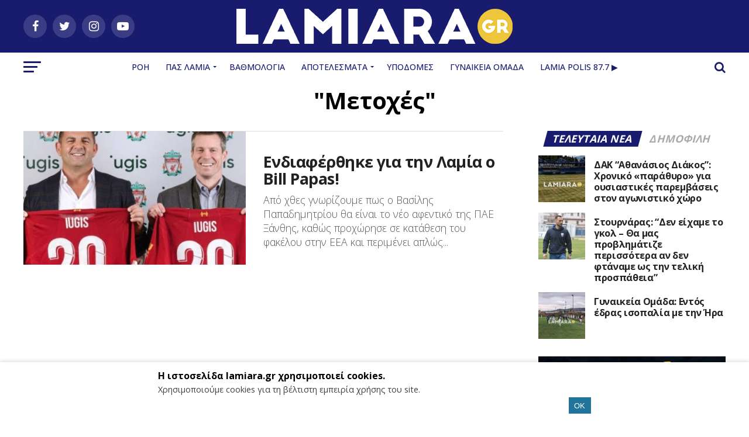

--- FILE ---
content_type: text/html; charset=utf-8
request_url: https://www.google.com/recaptcha/api2/aframe
body_size: 265
content:
<!DOCTYPE HTML><html><head><meta http-equiv="content-type" content="text/html; charset=UTF-8"></head><body><script nonce="4vQcyfhIoFpsb7c05dXljA">/** Anti-fraud and anti-abuse applications only. See google.com/recaptcha */ try{var clients={'sodar':'https://pagead2.googlesyndication.com/pagead/sodar?'};window.addEventListener("message",function(a){try{if(a.source===window.parent){var b=JSON.parse(a.data);var c=clients[b['id']];if(c){var d=document.createElement('img');d.src=c+b['params']+'&rc='+(localStorage.getItem("rc::a")?sessionStorage.getItem("rc::b"):"");window.document.body.appendChild(d);sessionStorage.setItem("rc::e",parseInt(sessionStorage.getItem("rc::e")||0)+1);localStorage.setItem("rc::h",'1768985495256');}}}catch(b){}});window.parent.postMessage("_grecaptcha_ready", "*");}catch(b){}</script></body></html>

--- FILE ---
content_type: text/css
request_url: https://lamiara.gr/wp-content/uploads/so-css/so-css-zox-news.css?ver=1757424767
body_size: 296
content:
#mvp_home_feat1_widget-8.mvp-widget-home.left.relative.mvp_home_feat1_widget {
  background-color: #FFFFFF;
}
.n2-section-smartslider{
		padding: 3.6em 0;
}
#mvp_home_feat2_widget-4.mvp-widget-home.left.relative.mvp_home_feat2_widget {
  background-color: #d6de5c;
}

#mvp_home_feat1_widget-3.mvp-widget-home.left.relative.mvp_home_feat1_widget {
  background-color: #191b6e;
}
#mvp_home_feat1_widget-3.mvp-widget-home.left.relative.mvp_home_feat1_widget h2 {
  color: #fff;
}

#mvp_home_feat1_widget-3.mvp-widget-home.left.relative.mvp_home_feat1_widget p {
  color: #fff;
}

#mvp_home_feat1_widget-4.mvp-widget-home.left.relative.mvp_home_feat1_widget {
  background-color: #d6efff;
		}
#mvp_home_feat1_widget-14.mvp-widget-home.left.relative.mvp_home_feat1_widget {
		background: radial-gradient(circle, rgba(87, 213, 230) 73%, rgba(25, 27, 110) 100%); }
		
#mvp_home_feat1_widget-16.mvp-widget-home.left.relative.mvp_home_feat1_widget {
 background-color: rgb(2,0,36);
background: linear-gradient(90deg, rgba(2,0,36,1) 0%, rgba(2,2,55,1) 26%, rgba(255,231,0,1) 100%);
		}